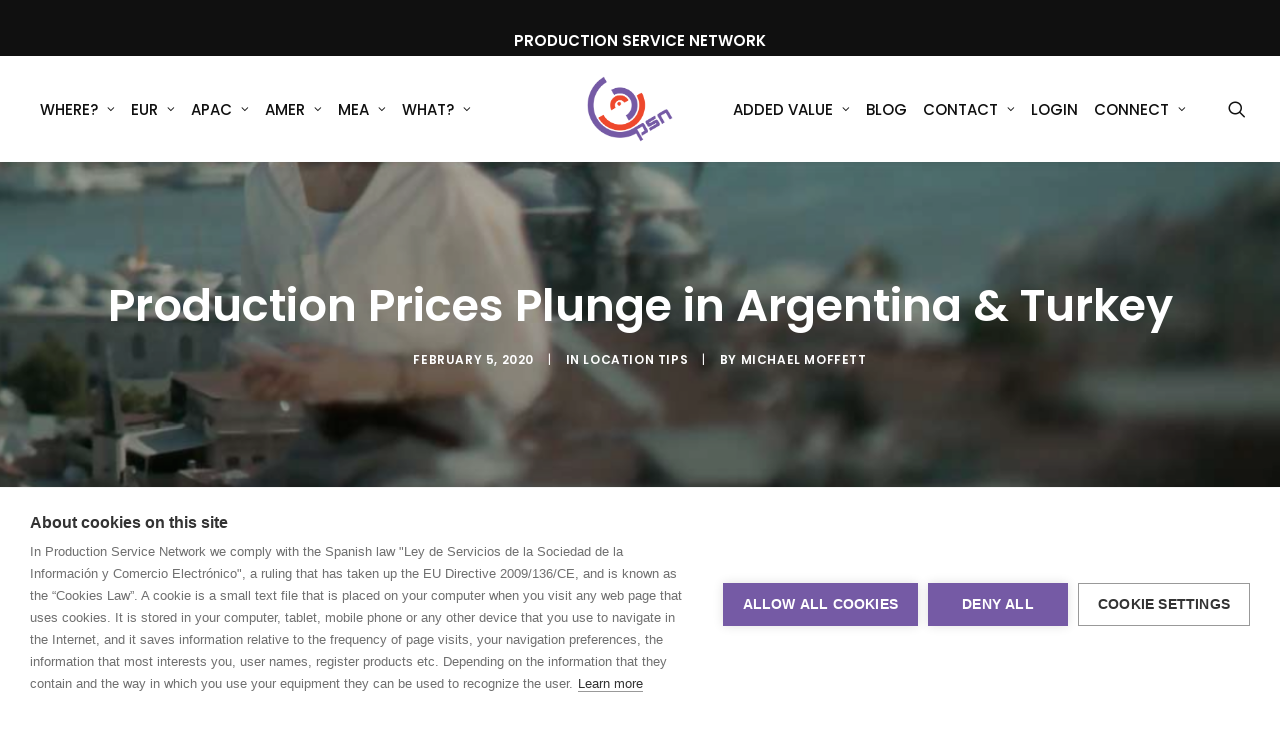

--- FILE ---
content_type: text/html; charset=utf-8
request_url: https://www.google.com/recaptcha/api2/anchor?ar=1&k=6Ldi0fcaAAAAAA7ZHjWEBECriMW5k22iJpoHdBp1&co=aHR0cHM6Ly93d3cucHJvZHVjdGlvbnNlcnZpY2VuZXR3b3JrLmNvbTo0NDM.&hl=en&v=TkacYOdEJbdB_JjX802TMer9&size=invisible&anchor-ms=20000&execute-ms=15000&cb=xpqvhgk6fja
body_size: 45567
content:
<!DOCTYPE HTML><html dir="ltr" lang="en"><head><meta http-equiv="Content-Type" content="text/html; charset=UTF-8">
<meta http-equiv="X-UA-Compatible" content="IE=edge">
<title>reCAPTCHA</title>
<style type="text/css">
/* cyrillic-ext */
@font-face {
  font-family: 'Roboto';
  font-style: normal;
  font-weight: 400;
  src: url(//fonts.gstatic.com/s/roboto/v18/KFOmCnqEu92Fr1Mu72xKKTU1Kvnz.woff2) format('woff2');
  unicode-range: U+0460-052F, U+1C80-1C8A, U+20B4, U+2DE0-2DFF, U+A640-A69F, U+FE2E-FE2F;
}
/* cyrillic */
@font-face {
  font-family: 'Roboto';
  font-style: normal;
  font-weight: 400;
  src: url(//fonts.gstatic.com/s/roboto/v18/KFOmCnqEu92Fr1Mu5mxKKTU1Kvnz.woff2) format('woff2');
  unicode-range: U+0301, U+0400-045F, U+0490-0491, U+04B0-04B1, U+2116;
}
/* greek-ext */
@font-face {
  font-family: 'Roboto';
  font-style: normal;
  font-weight: 400;
  src: url(//fonts.gstatic.com/s/roboto/v18/KFOmCnqEu92Fr1Mu7mxKKTU1Kvnz.woff2) format('woff2');
  unicode-range: U+1F00-1FFF;
}
/* greek */
@font-face {
  font-family: 'Roboto';
  font-style: normal;
  font-weight: 400;
  src: url(//fonts.gstatic.com/s/roboto/v18/KFOmCnqEu92Fr1Mu4WxKKTU1Kvnz.woff2) format('woff2');
  unicode-range: U+0370-0377, U+037A-037F, U+0384-038A, U+038C, U+038E-03A1, U+03A3-03FF;
}
/* vietnamese */
@font-face {
  font-family: 'Roboto';
  font-style: normal;
  font-weight: 400;
  src: url(//fonts.gstatic.com/s/roboto/v18/KFOmCnqEu92Fr1Mu7WxKKTU1Kvnz.woff2) format('woff2');
  unicode-range: U+0102-0103, U+0110-0111, U+0128-0129, U+0168-0169, U+01A0-01A1, U+01AF-01B0, U+0300-0301, U+0303-0304, U+0308-0309, U+0323, U+0329, U+1EA0-1EF9, U+20AB;
}
/* latin-ext */
@font-face {
  font-family: 'Roboto';
  font-style: normal;
  font-weight: 400;
  src: url(//fonts.gstatic.com/s/roboto/v18/KFOmCnqEu92Fr1Mu7GxKKTU1Kvnz.woff2) format('woff2');
  unicode-range: U+0100-02BA, U+02BD-02C5, U+02C7-02CC, U+02CE-02D7, U+02DD-02FF, U+0304, U+0308, U+0329, U+1D00-1DBF, U+1E00-1E9F, U+1EF2-1EFF, U+2020, U+20A0-20AB, U+20AD-20C0, U+2113, U+2C60-2C7F, U+A720-A7FF;
}
/* latin */
@font-face {
  font-family: 'Roboto';
  font-style: normal;
  font-weight: 400;
  src: url(//fonts.gstatic.com/s/roboto/v18/KFOmCnqEu92Fr1Mu4mxKKTU1Kg.woff2) format('woff2');
  unicode-range: U+0000-00FF, U+0131, U+0152-0153, U+02BB-02BC, U+02C6, U+02DA, U+02DC, U+0304, U+0308, U+0329, U+2000-206F, U+20AC, U+2122, U+2191, U+2193, U+2212, U+2215, U+FEFF, U+FFFD;
}
/* cyrillic-ext */
@font-face {
  font-family: 'Roboto';
  font-style: normal;
  font-weight: 500;
  src: url(//fonts.gstatic.com/s/roboto/v18/KFOlCnqEu92Fr1MmEU9fCRc4AMP6lbBP.woff2) format('woff2');
  unicode-range: U+0460-052F, U+1C80-1C8A, U+20B4, U+2DE0-2DFF, U+A640-A69F, U+FE2E-FE2F;
}
/* cyrillic */
@font-face {
  font-family: 'Roboto';
  font-style: normal;
  font-weight: 500;
  src: url(//fonts.gstatic.com/s/roboto/v18/KFOlCnqEu92Fr1MmEU9fABc4AMP6lbBP.woff2) format('woff2');
  unicode-range: U+0301, U+0400-045F, U+0490-0491, U+04B0-04B1, U+2116;
}
/* greek-ext */
@font-face {
  font-family: 'Roboto';
  font-style: normal;
  font-weight: 500;
  src: url(//fonts.gstatic.com/s/roboto/v18/KFOlCnqEu92Fr1MmEU9fCBc4AMP6lbBP.woff2) format('woff2');
  unicode-range: U+1F00-1FFF;
}
/* greek */
@font-face {
  font-family: 'Roboto';
  font-style: normal;
  font-weight: 500;
  src: url(//fonts.gstatic.com/s/roboto/v18/KFOlCnqEu92Fr1MmEU9fBxc4AMP6lbBP.woff2) format('woff2');
  unicode-range: U+0370-0377, U+037A-037F, U+0384-038A, U+038C, U+038E-03A1, U+03A3-03FF;
}
/* vietnamese */
@font-face {
  font-family: 'Roboto';
  font-style: normal;
  font-weight: 500;
  src: url(//fonts.gstatic.com/s/roboto/v18/KFOlCnqEu92Fr1MmEU9fCxc4AMP6lbBP.woff2) format('woff2');
  unicode-range: U+0102-0103, U+0110-0111, U+0128-0129, U+0168-0169, U+01A0-01A1, U+01AF-01B0, U+0300-0301, U+0303-0304, U+0308-0309, U+0323, U+0329, U+1EA0-1EF9, U+20AB;
}
/* latin-ext */
@font-face {
  font-family: 'Roboto';
  font-style: normal;
  font-weight: 500;
  src: url(//fonts.gstatic.com/s/roboto/v18/KFOlCnqEu92Fr1MmEU9fChc4AMP6lbBP.woff2) format('woff2');
  unicode-range: U+0100-02BA, U+02BD-02C5, U+02C7-02CC, U+02CE-02D7, U+02DD-02FF, U+0304, U+0308, U+0329, U+1D00-1DBF, U+1E00-1E9F, U+1EF2-1EFF, U+2020, U+20A0-20AB, U+20AD-20C0, U+2113, U+2C60-2C7F, U+A720-A7FF;
}
/* latin */
@font-face {
  font-family: 'Roboto';
  font-style: normal;
  font-weight: 500;
  src: url(//fonts.gstatic.com/s/roboto/v18/KFOlCnqEu92Fr1MmEU9fBBc4AMP6lQ.woff2) format('woff2');
  unicode-range: U+0000-00FF, U+0131, U+0152-0153, U+02BB-02BC, U+02C6, U+02DA, U+02DC, U+0304, U+0308, U+0329, U+2000-206F, U+20AC, U+2122, U+2191, U+2193, U+2212, U+2215, U+FEFF, U+FFFD;
}
/* cyrillic-ext */
@font-face {
  font-family: 'Roboto';
  font-style: normal;
  font-weight: 900;
  src: url(//fonts.gstatic.com/s/roboto/v18/KFOlCnqEu92Fr1MmYUtfCRc4AMP6lbBP.woff2) format('woff2');
  unicode-range: U+0460-052F, U+1C80-1C8A, U+20B4, U+2DE0-2DFF, U+A640-A69F, U+FE2E-FE2F;
}
/* cyrillic */
@font-face {
  font-family: 'Roboto';
  font-style: normal;
  font-weight: 900;
  src: url(//fonts.gstatic.com/s/roboto/v18/KFOlCnqEu92Fr1MmYUtfABc4AMP6lbBP.woff2) format('woff2');
  unicode-range: U+0301, U+0400-045F, U+0490-0491, U+04B0-04B1, U+2116;
}
/* greek-ext */
@font-face {
  font-family: 'Roboto';
  font-style: normal;
  font-weight: 900;
  src: url(//fonts.gstatic.com/s/roboto/v18/KFOlCnqEu92Fr1MmYUtfCBc4AMP6lbBP.woff2) format('woff2');
  unicode-range: U+1F00-1FFF;
}
/* greek */
@font-face {
  font-family: 'Roboto';
  font-style: normal;
  font-weight: 900;
  src: url(//fonts.gstatic.com/s/roboto/v18/KFOlCnqEu92Fr1MmYUtfBxc4AMP6lbBP.woff2) format('woff2');
  unicode-range: U+0370-0377, U+037A-037F, U+0384-038A, U+038C, U+038E-03A1, U+03A3-03FF;
}
/* vietnamese */
@font-face {
  font-family: 'Roboto';
  font-style: normal;
  font-weight: 900;
  src: url(//fonts.gstatic.com/s/roboto/v18/KFOlCnqEu92Fr1MmYUtfCxc4AMP6lbBP.woff2) format('woff2');
  unicode-range: U+0102-0103, U+0110-0111, U+0128-0129, U+0168-0169, U+01A0-01A1, U+01AF-01B0, U+0300-0301, U+0303-0304, U+0308-0309, U+0323, U+0329, U+1EA0-1EF9, U+20AB;
}
/* latin-ext */
@font-face {
  font-family: 'Roboto';
  font-style: normal;
  font-weight: 900;
  src: url(//fonts.gstatic.com/s/roboto/v18/KFOlCnqEu92Fr1MmYUtfChc4AMP6lbBP.woff2) format('woff2');
  unicode-range: U+0100-02BA, U+02BD-02C5, U+02C7-02CC, U+02CE-02D7, U+02DD-02FF, U+0304, U+0308, U+0329, U+1D00-1DBF, U+1E00-1E9F, U+1EF2-1EFF, U+2020, U+20A0-20AB, U+20AD-20C0, U+2113, U+2C60-2C7F, U+A720-A7FF;
}
/* latin */
@font-face {
  font-family: 'Roboto';
  font-style: normal;
  font-weight: 900;
  src: url(//fonts.gstatic.com/s/roboto/v18/KFOlCnqEu92Fr1MmYUtfBBc4AMP6lQ.woff2) format('woff2');
  unicode-range: U+0000-00FF, U+0131, U+0152-0153, U+02BB-02BC, U+02C6, U+02DA, U+02DC, U+0304, U+0308, U+0329, U+2000-206F, U+20AC, U+2122, U+2191, U+2193, U+2212, U+2215, U+FEFF, U+FFFD;
}

</style>
<link rel="stylesheet" type="text/css" href="https://www.gstatic.com/recaptcha/releases/TkacYOdEJbdB_JjX802TMer9/styles__ltr.css">
<script nonce="4IDBETCg_irjhMhOHU4MpA" type="text/javascript">window['__recaptcha_api'] = 'https://www.google.com/recaptcha/api2/';</script>
<script type="text/javascript" src="https://www.gstatic.com/recaptcha/releases/TkacYOdEJbdB_JjX802TMer9/recaptcha__en.js" nonce="4IDBETCg_irjhMhOHU4MpA">
      
    </script></head>
<body><div id="rc-anchor-alert" class="rc-anchor-alert"></div>
<input type="hidden" id="recaptcha-token" value="[base64]">
<script type="text/javascript" nonce="4IDBETCg_irjhMhOHU4MpA">
      recaptcha.anchor.Main.init("[\x22ainput\x22,[\x22bgdata\x22,\x22\x22,\[base64]/[base64]/e2RvbmU6ZmFsc2UsdmFsdWU6ZVtIKytdfTp7ZG9uZTp0cnVlfX19LGkxPWZ1bmN0aW9uKGUsSCl7SC5ILmxlbmd0aD4xMDQ/[base64]/[base64]/[base64]/[base64]/[base64]/[base64]/[base64]/[base64]/[base64]/RXAoZS5QLGUpOlFVKHRydWUsOCxlKX0sRT1mdW5jdGlvbihlLEgsRixoLEssUCl7aWYoSC5oLmxlbmd0aCl7SC5CSD0oSC5vJiYiOlRRUjpUUVI6IigpLEYpLEgubz10cnVlO3RyeXtLPUguSigpLEguWj1LLEguTz0wLEgudT0wLEgudj1LLFA9T3AoRixIKSxlPWU/[base64]/[base64]/[base64]/[base64]\x22,\[base64]\\u003d\x22,\x22ZcOPTcOQwqtgw7rDizQww67DkcK3WCXCvsKVw6p2wq7CtcKBFcOEYlnCvinDoC/Co2vCkTTDoX50wp5Wwo3DmMObw7kuwpspIcOIOiVCw6PCksOgw6HDsFdxw54Rw4nCqMO4w41NaUXCvMKibcOAw5EFw4LClcKpMsKLL3ttw7MNLHQtw5rDsXLDugTCgsK4w5IuJkTDqMKYJ8OYwq1uN0bDq8KuMsK1w53CosO7YsKHBjM/dcOaJBA2wq/[base64]/CkMKcwq0cPcKfW8OkccKGw7cSTMOKFT8gCMK4EDjDl8Oow5N3DcOrBhzDg8KBwqTDrcKTwrVXRlB2KzwZwo/[base64]/w4Few7R8w4AIwolnOC9Fb3XDrMKjw7Awf17DjMOzZ8KKw77Dk8OHasKgTCbDqFnCuh05wrHClsORXDfChMO+dMKCwo4Pw67Dqi8cwqdKJlIKwr7DqlvCn8OZH8Ohw5/Dg8OBwpXCkAPDicK+fMOuwrQHwpHDlMKDw6bCisKyY8KRd3l9fMKnNSbDpBbDocKrCsOAwqHDmsOpOx87wrnDvsOVwqQ4w4PCuRfDmMOfw5PDvsOGw6DCt8O+w7o0BStiPB/[base64]/CisKiNsKFR8KoCsO6QcO+S8KZPzUiFcKPwoMzwqnCvcKkw4thGzfClMO5w77CrB96NRBvwovClzkIw5fDjUDDiMK2wo8VcC/CqsK7B1zDg8OFG3nCgj/CrWtbIsKAw6fDgMKHwrMOMcK6U8KUwpI7w4HCg0NqNcOkT8OPYy0Iw5/DiFpEwrcFUsOBYcO/[base64]/DvWPCjgPCnMO3wpfCvznCgzoyNsKmw7PCj0XCtX3DmRtiw4www6LDhMKQw67CsCAoesO/wq7DjMKpZsOMw53Do8KOwpfCqCFSw75qwqlswqZ9wqPCtBBPw6pvQXjDp8OfGxXDpkLDscO/B8OVwo93wogaJcOEwoXDnsKPJ1vCrx8aLTnCiDYYwr14w67ChG49JlnCjQIbX8Kla0REw4QVPglrwqPDrsKRCldIw75PwqFqw680fcOHfcOYw4bCoMKtwqzCo8OTw7JHwqfCihJOwrvDnj3CusKvCwbClmTDkMOxLcOgBx8fw6wsw61VY0/ClAJAwqxNw797JnsTfMONPsOUbMK/NcOzwrJVw5vDjsOsBUTDlwZ7wosBEMKuw6nDmlJHY2/[base64]/DgHbCmh/DuGTCnA3DqcKVasK+Tgglw6M0Mg1hw6ELw64jHsKnCCMWKUUxDB0ZwpDCuE7DqSjCtMOww5pwwoQIw7zDoMKHw69PZsOlwqnDnsOnNg/CgW7DjMKVwrAewr8mw6IdMGrCk1Zdw4kqUSjDr8OsEMOTBWzCmkppG8O5wqg5TGklQMO4w4DDhHhswpTCi8Oew6bCmMOOE1l8SMK6wpnClsOwdQrCi8Oiw4nCmgzCpsOzwo/CmcKswqlpKzDCp8KATMO5VR7CmMKEwpfCkwctwpzDq28iwoDCqxE+wpnCm8KKwq90w6FBwpDDicKlZsOywp3DrhNmw7kMwp1Ew4HDj8Kbw5s8w5ZNJcK9CX3Dg3fDhMOKw4M4w6gAw6sZw4QxfFtdBcOrQMOZwrYtM2bDhx/DmcKPY38qXcKoAitzwpoNwqbCi8O4wpHDjsKaFsKpKcKIXXvDlsO2K8KFw5rCuMO2OcOfwpDCn2PDmX/DlQHDr2k4JsK3R8OaeT3DrMK8IEMnw6/[base64]/DjsO/wrAQwqbDnFRLw7NMwokiwpEUPGPCn2vCvT3CukLCscKFckTCtRJEcMKDCTvCqMOxw6IsKhVPfltZEcKOw5DDrcO5FlDDlz9VNnEZcl7CvTtzcgcjTSchfcKpaW/DmcOqLMKnwpLCl8KMIWEsYWPCjMOgUcOgw6nDpGnCo1jCv8Ozw5fCngd0DsKawp7ChCfDh3DCuMOuw4XDnMOMbBR+HEnCr0JKRmJDIcOkw63DqG5SNGp5enzDvsK0c8K0UsOmb8K3A8OMwrZDFyrDi8O+BVTDlMK9w70mOcOvw6Jvwp/CrGt5wrPDsWkxH8OgQMO2T8OTSUXDrSLDm35kw7LDvlXDiwIcJUXCtsKzJ8OMBinDukknMcKxw5UxJCHCsHFmwpBhwr3CsMO/[base64]/w6zDnsKJwqQ+wqAVw7nCqgjCqcO0csKrwoJdczUmCcOpwq0Uw47CocO8wos1B8K3HsOmT23Dt8KQwqjDvAjCm8K5Y8OxWsO0AV5VXDALwpx6w5lNw7fDlzXCgyUQJsOcaRLDrVEFccO9w7rDnmhGwq/CrztJQUTCtlvDnxJhw7x6GsOgTzd+w68nDlNEwpjCsDTDtcOkw5lZCMOhAsODPMK/w6MVKcKvw5zDj8OCd8Kkw4fCvsOtSHPCmcK5wqUaRmXDoQLCukVeM8O8Wghjw4fCiz/CosODKjbDkENFwpdIwqjCtsKJwr3CtcK4chHCo1LCoMKtw6fCncO2U8Oww6kTw6/ChMKqL0ALezoMJ8KZwrLCv0fDq3bCjT0Wwq0sw7nCiMOLAcKVW1bDuUYUYsO8w5DCql0pS3k4woPCnz1Rw6JkVEjDlQXCmV8BOMKFw5XDssKKw6c5CX/Dv8OWwqLDjMOhAsOxU8OgcsKmw5LDjV/DgBfDrsOkNMK2PAXCkwRpKsO2wqo9AsKjwpoyHsKow7dQwocLDcOwwrHDp8KEVyVyw5vDicKnGDTDl0bCvcOvASDCmmhGOW1Fw6fCjkbDhTvDrRZXeVXCpR7CgV5sSC4vw6bDjMO+ZWbDoXtPGjRBccO+wo/Dh0xpw7dxw7UJw70HwqXCs8KnNzHCk8K5wrkvwpDDv01Xw6RZAQ8VXWrDuUjDuApnw712YMOdOicSw77CicOvwoXDjyEhIMKEw7pVdhALwq7DpcOtwqLDjMOgwpvCksKgw7vDk8KjfFV1wo/[base64]/wplPd1PCt8Omw43CkFnDvVvDpcOANQ9Nw74nw5wzWjMNaEQJfSIAOsKvGMKgK8Kiwo/[base64]/Cr3FTcjtXDMKzwqnDujo6woxawqd+EnvClXTClcKJbcK5wpbDp8OxwqHDt8O9Cx7CssKMbTrCtcOuwrRnwonDkcKhwr95QsOwwphvwrY2w57Dt34+w4lua8OHwr0mGsOqw5XCtMOfw7ANwoPDlMOhUsK4w4lUwr/CkWkGZ8OxwpI1w4XCiibClnvDhWsQwrl/K3PCmFbCtQZUwpLCn8OSTi5Kw69iAljCg8Ozw6bCiBvDuhvCuDPClsOFwo9Nwroww6DCtTLCjcKLeMK5w4MAOy5sw61IwrVAcAlOScKgwplUw6bCv3IxwobDvj3Ck3jCoTI5wrHCh8Onw6/[base64]/DrWjCrMKMw53DigxwwqhHccKLJMKKR8O/wp3ChsO5LcK/wq8oFHF+AsKLMMOLw5IWwrlAZsKowr0EaiBcw55zecKkwqpvw7rDqllqTx3DtcOKwqDCvsO9DTfCh8Oow4tvwp45w7hwHcOkVUV3CMOnW8KOK8OUNxTCmmcVwonDg1Yhw6FwwpAmw7nCvlQKGMOVwr3DhHYUw57CskLCvMKaNEjDnMOvHRx+YFkRX8K/[base64]/CqiLCnsKQw4jCpMKjHsOUw7TCvAnCisONQ8OAC0Q+FT8/KcKfwo3CmjQJw6PCpWbCrhbDnRZwwqXDisKxw6lqOW4tw4jDinrDk8KMBXMww7R3QMKcw7g+wpVew5/DmGXDn0t6w7Flwr0fw63Dv8OSwonDo8KDw7A6FcKdwrfCkCvDhMOLC1bCu3zCrsOwHhnCmMK0amXCicOKwpMsKHoYwqvDo3U1SsOeDcOcwoHCnTLCmcKiUsKywpDDmQ92PwjClSvDjcKGwrt2wqXCkMO2wp7DmiLDvMKCwofDrQ93wqnCpgfDr8KIGBc/LDTDtsOUXAnDscKpwrkCw4XCvn4Pw7M2wrzDjy3ClsOBwr/Ct8KQJMKWHsOhccKBP8K5w7x/cMOdw7zDqlRjb8OmMMK+ZsOQP8OGAwfCr8Omwr8+WBvCtD/Ds8OlwonCjH0nw6dTwovDqhfCgUB0wpHDjcK+w5TDlmdow5VQScKYF8Odw4VdeMKxb05awo3Ciw7DusOZwpEmA8KIOgMYwrkxw74jODzDsgsmw48dw7BaworCkSzCt0taw7XDrwUoJmXCh2lgwpbCn27Dhk/DucK3aEUZwo7CoR3DlCnDjcKBw5vCqsKgw5RDwphGGxLDkHBjw7bCu8KqBMKVwo/CqMKnwqQGCsO9AcKCwo5jw4Zhcz8oXjXDncOAw7PDhxTCnzjDhmHDuFcPXHIxbwrCk8KkbEIkw7DCp8KnwqRYIsOnwrd3fiDCuVsOw5TCmcODw5DDv1cbY0HDk3VBwoRQLMOowpzCpRPDvMOqwrM9woIaw41Tw7I5w6jDtMOlw6TDvcOnNcK/wpQTw6PDpH0iX8OxXcKXw5bDrcKLwr/DsMKzVcKIw7bCjglCwoRgwpVLdjrDm2fDtxxPUzUxw7VRY8O5L8Kfw7BuD8KobsKFOQJIw4vDssKdw5XDtmXDmj3DrHhkw6hywrhHwqPCjyhxwp7Cugk9LcOAwrN0wrnCgMKxw6QwwqAMIMKEXm/DmExnOsKYAjA7w4bCi8O/ZsO0E1czw6t6QsKLJsK6w6Zow5jCisOfV280wrk9wrvCgALChMOcWMK9ATPDi8Okw5l1wr4iwrLDnnzDphdWw7IhdX3DjWMdQMOcwp/Dl20yw6jCusO2RmUMw6XCrMOww57DicOHcARawrsLwofDrxoFUS3DsTbClsOrwoDCujl/A8KLWsOHwqzDvCjCr0zChcOxK04Fwq4/CTfCmMOHTMO8w6HDpRbCu8Kkw6o5QEB8w53CgsO/wr8zw7DDl17DrXXDt0ALw6jDi8OEw7fDpcKFw4jCjT4Iw4gpTsOFLEjCjGXDhkIqw50iAFpBEcK2wqsUIlUoPFvCiADDn8KtPcKjMVDDtzQgw5lpw6rCkxNew5INOCTChMKYwo5tw7TCvcO4RXobwq7DgsK9w7ZQBMOTw5h/w5jDrsO8wrYGw6oJw6/ClMOULhnDpgPDr8OrV21TwrlrLWjDv8KsIMO6w5E/w5Iew7jDt8K2wogXwo/CjsOqw5HCo3VOUzPCi8Kqwp/[base64]/CmcOOw5t6MsKcEQUBI8KLVsOxw6nDnVEFEsOgVcOww4XCuhvCi8OfZcOrBDnClcK4CsKaw44DegEdd8K/ZMOBw57Cm8KPwqhLVMKSecKAw4x9w67Di8K2HUzDgz0AwopJI21uw6zDuH7CtcOpQwd0woUsP3rDpcOAwonCq8O0wrDCmcKNwqLDkWwNwprCq0nCvMK1wpEwHAfDhsOlwozDucO7wrxYwqrDnRImcDbDgk/Cvw4ha3bDrA8pwrbCjysiJsOjBlxLScKBwobDk8OHw63Dh1lvf8K/F8KcZsOYw7sFa8KcCsKbwovCiHfCqcO2w5d9wqfCtGI/[base64]/DrWlYwpAvwrDCqsOUMMOjw6nDh8KKBCfCqsK8WsKJwpFnwoDDo8KmLWPDm08Uw6jDsWoyFsO7aWUww4DCicOtwo/[base64]/Ci8K4M3hCwovDgztCwqoHEjQzJggkw53CkMKAwprDmcK3w6p2w7cNfx0uwp16Wz/CksOMw7DDsMKIw5/DkCDDsk0Kw6zCucO2KcO0ehLDnWrDnx/CvcKRGBkXZjLCm37DoMK3wrpwSSVVw5nDjSUDNFnCrGTDqg8HdzPChMK+csOYRgwUwrFqE8Opw5o6TWUdR8Oyw6TCpsKdEjpfw6TDp8KJMFALC8K7CMOMaCLCn3QJwoTDlsKewrcxLxPCkMKmKMKWLn3CkT3CgsKzZxI/KB/[base64]/Dl8KuwoXCoER+U8O4wrHDnMKTYMO/HcOtfxhiw71tw7rDn8K+w67CvMONNMOqwr99wrkCZ8ORwp7Ch3ljYcO4OMOHwp1sITLDnF/DhQ7DjkLDgMKdw6tiw4fDrsOgwrd7PyvCmQjDlDdIw7gsX2TCrFbCkcOqw5ZUXwUew4zCscKxw77CoMKbIwYFw4ENwo5eGx97ZMKbTQLDmMODw4rCk8KTwrfDt8OdwrfCmzXCscOsEA/[base64]/UlvDv2VEwp85w6AvE8KSMsOYwr4Nw6B8w4lIwqhwd2zDugjChHzDu3FjwpLDhMKvbsOGw4rDuMKQwrvDgMKkwqHDqsKqw5DCrcOcH01TcWxrw77DjQxtdcOeJcO8LcOAwr1KwqDCvjkmwpQkwrt/[base64]/DhVzCiVDCv8OPezhYSR0Bw5vDgEYgCcKgwphWwpZBwpbDjG/DnsOoC8KmYsKJKcOwwqQ/wogrX0k8MG9VwpFPw741wrkTcwfDk8KKcMO/w5p+wrrCi8KxwrLCkEpywo7Cu8KuKMKGwofCjMKhK0rDiHvDnMKTw6LCrcKQRsKIBzrCk8O+wrPDjAfDhsOpaAnDo8KMSGJlw7Yyw7PDoVbDm1DDg8Ksw5YWJEzDklTCqMK6Y8OfVcOgQMOdfQzDqn1ww4F6b8ObRxN6eil6wovCn8KTD2vDgsK8w5TDnMOMeVI7WD/Dn8OsXMOUXBwFGGsRwpfCiDZfw4bDg8OQLiY2w6LCtcKMw6ZPw7ofw6/CoGF0wqghTShUw4bDpsKJwq/[base64]/[base64]/CrHDCgMKVJ2bCgFvDv8KeYMK6wpHDssOgw60kw5zCmXsUMU/[base64]/Dsm/CrE8dw5EMRX4wecKMwp/[base64]/[base64]/DrCnDjsKiEMKaJGTCv8KZKWEVey7CmHLDiMOiw7rCtA3DmW9Jw6pYRxkLClZFTcKVworDq0/CtTrDqMOTw4w3woR3wqkDYMKWNsODw41aKRE4Y1bDhHQaXcOUwpRVwoDCrMO/XMOJwo/CgsOTwq/DlsOqBsKpwrpJXsOlwp7CpsKqwpDCqMO/w6sUIsKsUMO6w6jDpcKQwopBwrPDuMOTaglmMzVEw6RTcXxXw5hBw7kuTX/DgcKPw7xsw5JHVDjDgcKDdwjDnhoiwqLDncKtIgTDix8kwo/Dk8Kmw4TDmMKswpAXwohPEG8BNcOdw5TDlxTCnUNQQAvDisOFe8KYwp7DkMK3w6bChMKlw5PCsSRAwo9EI8K7ScOyw7XCrUw7wqMJYsKrL8OEw7/DoMO2wqNBNcKrw5AJBcKKag98w6DCnMOhw4vDsisgVXNIVcKkwqzDuCRQw58aScO2wolFbsKPw7XDkUhIwr8dwoxhwq4GwonDrmfCtMK6HC/DukPCscO1SEPChMKaehnCqMOOdUMsw6vCjCfCosOMDMOBYzvDp8OUw7nDtMOfw5jDomsYdl1waMKELX1zwpNiesOJwr1gc3Z4w53CghAOKxBsw67DpsOTBcOkw6dqwo1ww5MRwrnDn2xNIihzChd3JkPCp8O3YwMBI0zDjkXDujvCkcO/E1xyOmJ4Q8OHw5zDiXpWZRVpw7/Do8OoOMOqwqMoKMK1YF49FgrCgsKAIR7CsBNWZMKnw6HCmMKEAMKiB8OlayHDsMOYwpXDuBXDtGhBZMK/wrnDncO+w6VLw6wQw5/CpmHDiS03KsOUwofCtMOMMklMMsOqw7djwpPDu0zCg8KGTkNMw7U9wrZARsKOV1xIYsOhW8K5w7jCiwVTwrJGwqvDnmoDw5wQw6PDvsKrYsKOw67CtgZiw7ZuJBclw43DgcKAw6TDssK/X1PDqEvCq8KBei4VLzvDq8K5J8KcexduHCYzEznDlsOlHmADF0Qqwq3DpizDkcKUw5VEw6vCiUc5wqoPwo9uUW/DocO7LsOvwqHCmsOebMOgVcOJARRgDxtHEnZ1wojCtmTCv1AxHi3CosK+e2/Dj8KeREPDlx0+asOPUBfDpcOTwrzDvWQ+e8OQR8OuwoQZwofCt8OEfBUkwrvDrcOOwpVwTynCo8K9w5ZGw4rCmsO0K8OBSCZwwoDCusOIw7dnw4XCun/Dp08RT8Kmw7c3FE95FsKvR8KNw5XDssOewr7DrMKzwrM3w4bCr8O4R8OFCsO4MUHCkMOCw75Ewr9ew41AUz/DoATDsSIrHcOGNivDnsKoBcOEWVzCpcKePsOjeQfDpsOMfV3Dqg3Dm8K/GMOtH2zDuMKcRXxOd3NgfsOlPjofw4l+QcOjw45gw4rCkFA3wr3CrMKkw5rDtsKGO8KqdwIeLBo3WSbDu8OHGUVWBsKjbwfCt8K4w4HCtWIfw4nDisOHGQldwqlFCMOPfcKTQW7CkcKaw7BuMRjDgMKUFsK6woxgwqHCgR3DpgbDniMJw7kewqLDi8OSwokVKH/Dp8OzwpHCvDAsw7vDg8K/G8Kbw5TDigHDk8KiwrLCh8K/wq7Dp8KOwrDDlXHDrsOpwqVEZydTwpbCo8OSw6DDtU8gJxHCunpeYcOgNsK0w6zDr8OwwrRVwpsRUcO8LHDCpDXDkQPCtsKnGcK1w4wlNMK6csOgwo3DrMO8BMKUVcKYw73Cr19oVMK1cDrCuUTDrF/DiGAyw58hJUzCu8KgwpLDvMKpHMOUW8KNPMKuPcKePCcEw7gfQBECwqzCusKSNTPDrsO5OMORwoI7wqNxW8ORw6vDscK4I8KWAyPDnMKeJg9MUlbCoVYww5YZwr/DjcKDYMKfbMKzwrh+woc/N3tPGjnDgcOiwqrDrMKmc0NFD8KLHygKw7d/EW1cFsOJRMORPw/[base64]/AcK7wq7CtRvCgFzDrHsvQMKzwq8iFXsQD8Kew4QwwqLDvsKTw51OwqjCkT98w7/DvxTCvcKvw6tQOBjDvnDDgyLDoh/Di8OSw4Niw6fCpCFeBsKYMDbDsB8uLQDCuDzDoMOGw4zCkMO0wrTDoyTCn1s3f8OowovCiMOzR8KRw7x3wq7Dk8KawqcLwrs/[base64]/cmTDkBTDtSJvwoRQEXNWw7AwPMOTRWPDrSjCgcK5wqp7woNpwqfCvSzCrsKGwoNNwpBKwoZtwq8VRATClsO8wpoVLcOiSsOmw5oEVgMrbjoQAMKZw58Ow6fDnhAywpHDgwI/[base64]/wplVMQ0pw6gcOzprw6QhM8OyL10xwp3DscOvwq0+eMOvYMOWw7XCq8KvwoxbwobDpsKlMcK8worDhUjCjzdXIMKePwfCn0rCjWYOQnXDvsK/[base64]/DgMONbxoTwoIYwoAow5zDj1PDncOHwowqI8OQSsKPFsK/[base64]/DjSHDqCfDiDI6w4dIOsO6worDgzduwqh4w4gPZ8OwwrwFATvDhhXDlMKgwrZ6fcKVw6hiw6V9w7k5w7lOwqQAw4DCksKfUVnClyFYw7c0wqfDmF/Djg8mw7NewqZow7EywqDDkQwLUMKbc8Oaw6LCocOXw4tiwobDu8Ovwq7Dj3onwrByw6LDoyvCn3DDgmjCjX/ClcKzw5rDr8ORW1Bswp0BwoHDqWLCgsK8wr7DuBd0PFvDrsOIeWwfKsOaeho8wq3DiRvCqcKpOnTCu8OiBcObw7zCl8O5w5XDvcOkwq/ChmhGwrgtC8Kmw5UBwpFHw5/DoCXCnsKDaSDClsKWRS7DgcONVkxVJsOtZMKCwqLCo8Otw4jDu0EzLlTCs8Ktwrxhwo3ChkXCvcOtw5zDgsOrwrEQw53DvcOQaTDDlQhyJhPDgBx9w7pfFFPDnHHCgcKrZjPDnMKmwpVdAThZI8O0cMKWw5/[base64]/CkcOawobDvMKiVsOGwoHDn283KxLCug3DhANlKMKgw7zDqQDDh2VvPcOLwrh7wpY1fgXCiQhqc8Kcw57DmcO8w6cZV8KhP8O7w5d6wqowworDl8KOwokhe0LCp8O7woYPwoEvGMOheMOiw5LDow4WSMOBB8Kcw4/DuMOcRg81w5bChyDDoTLCtSdlGWsACx/ChcOWMRUBwqHCtULCiUDCkMK6wp7DscKLeT3CvCTChiFBbnTCq3LClx7CrsOKGB/Dp8KEw6vDtTpXw5Zfw4rCrkrCmsKAPsOtw5jDmsOKwozCqBdDw7vDuUdSw7jCs8O4wqTCv1pKwp/CsmjDssKPMcO5woTCslFGwr1zSTnCkcKQwp1fwqJ4dDZPw5DDmBhdwpR+w5bDi04zYRA4w5VBw4rDj3AGw7F2w6fDrXTDvsOlC8OQw6vDj8KNWMOUw6EUT8KGwp8Uwqcaw5PCicOJX0p3wpXCgsOVwpAww5XCoQjDlcONGD/DtjhvwrvCqsKRw7FBw755Z8KRUQl0MjRUJ8KGRcKWwr1+TTDCucOUSWrCjMOhwpLDrcKjwq4ndMKmd8OmSsOxMUwyw5h2IwfCgcOPw6NSw7NGaygXw77DiSrCnMKYw7ApwrcqRMOCP8O8w4kRw6lewoTDlCrDlsKsHxgdwp3DjB/CqlbCqHrCgXfCsC3DoMOGwqNhK8OFdUJbFsKAesK0JxlmDgXCiy3DiMOSw7fCsypcwoM3R04bw4kSwrt5wqHCg0DCplZbwoIHQm7CkMKMw4TCkcO3E29Gb8K/Gn4owqVzasKde8KqfcKewp5Qw6rDtsK7w7Nzw6BdRMKlw5XDpSvCsw1uw4rDmMOVM8Kww7plLVbDkxfCu8KbNMOICsKBaQ/CnUIaK8KDw6DDp8K2wowRwqnCm8KBJMOXHC1iHsKDGip2dEfCnMKfwoQlwrrDrTLDtMKMYMKxw4QdXsKGw7XCjsKbQCLDl0HDssKNbsOMwpHClCzCihclMcOlKMKTwpLDiz/[base64]/CsHHCiBbDl8K0EMKJG8KZw6ZHMMKuX8O5wroDwp4nGXYIfMKBUQ/[base64]/DjMOENcKDwpAFI8OYGsOwwr/ComjCpzxANsKGwpQWLGdLZE4jIsOZbjPDqMOpw7c+w4ZLwphnIwnDrzrCkMOrw7zCmkU4w6PCv3Bdw4HDvzTDjgggPR/DssKuw6nDt8Kcwpp+w63DsTbCkMO4w5LDr33CpDXCt8OlXDlwAcKKwrxlwqXDmW1Gw5BYwpNAPcKAw4QcTATCncKLw7BFwrMePMOJJ8KtwpIWwpQfw4lQw6vCkRXDkcOcTnbCoCZXw73Dl8Ozw7xpEB3Dj8KBw70swp5ocBTCmGt/w7nCl20zwowxw4TCuArDp8KoISkvwqwwwoYQGMKXw45fwovDk8O3K0wrbX9fXQ4iUALDuMOyenRswpTCksONw4PDjcOuw7NUw6LCm8Opw6/[base64]/wroGw53DgjdXQk7CkxvDicKwYcKxwpfCqidMa8OAw59ZNMKEXgTDsStPNVIkeVfCtsOjwobDicK+wp/[base64]/[base64]/CqcKNw6FQEitMw4bDscOCwpl1w4TCm8Kfwq8aa8KVXlzDilcJVGzDl1LCpsOiwqEJwqNSJDBwwprCnip+WVJrOMOBw53CkxvDhsOAIMOjLgN/X1/CgFrCiMOGw6PCoRnCisK/MsKMw4g0w6nDmsKLw6h4O8OcHcKmw4jCmitgIzzDmwjCjFrDs8KoQMOfASgXw55YB37CtMObE8OAw6g0wocfw7cUwpnCiMKLw43DnFkBai3DgcO/wrPDr8O/wo3DghZOwqgHw5HDt3DCoMOfX8K9w4DDisKYe8KzY304VMOxwqjDiFDDrcKcS8ORw7VHwrZIwqPDtsK/wr7DhnfCucOhFsK+wprCo8KIdsKFwrsgwrkHwrF1ScKOw51iwrYlRG7CgXjCv8O2VcObw7vDvm7CuVVvSX/CvMOGwrLCscKNw7zCtcO4w5jDtH/CrlsMwo1Ow4vDkcKXwoTDtcOywqTCihfDmMOpKUpBTS5Qw47Dk2fDi8K+UMO8AsKhw77CqcOsLMKIw6zCt2/DhsOwQcOrZBXDkBc8wpp3w59dWsOqwrzCl04/wpd/[base64]/Ck8KzJ8OAJ01uwpHDiSvCuMO/w491w7kpXMO7w4dAw79swqTDl8KswoEnEmFRw6nDiMKxWMKuZivDmB4XwqTCpcKcwrMGNicsw4LDrMObWyl2wonDjMK2W8ONw4TDnkl7enXCrsOdacOvw7zDujzDlcOKwrzCjsOVVV1nbsOBwroAwr/[base64]/DlArClMOew49BwqHCh3/DicOxK8KcFDkBL8Ola8KRbmLDr33CtU1Oe8KRw57CjMKswozDhFTDnMKmw6DDrGfDql5Bw6UBw4Q7wptsw5jDh8Kuw6TDv8OpwrV/WzE3dk7CoMOuw7c7dsKFE30vw4orwqXDjMKGwqYnw79awprCmcO5w5nCocORw7IkPg7Dh0jCrhZow5YGwr5xw4bDn2Zuwr0cT8KbUsOEwrrCgAldA8KFPsOwwoBRw7tKwr4+w4nDuUEqwptodBgcNsOCSMO3wq/Di1oxdsOOBGl+YE5NCzcXw4vCiMKTw4txw4dLajMxYcKJw6tlw60swr/CoAt3wrbCqX85wpDCmBAZQRZyUDVzRBhyw7k/ecK+T8OrIQDDoXvDhMKmwqwlUBzDsnxJwonCvcKDwrzDvcKQw4HDm8OTw6kow5LCpy7DgcKeS8Ofw50zw5ZRw5YOAcOfQEDDuxJHw7TClcOlD3vCjwNOwpADHMO1w4nDo1DCo8KkSgLCoMKQB3zDnMOBFw3Dgx/DpWRiQ8K0w79kw43DqjHCscKTwpjDusKMMMO6w6hKwoXDncKXwoNYw7XDtcOwacONwpFMeMOicDNlw77CmcK7wpAlCXfDjh7CrWgyYycSw5/CpsK/wprDqcKtCMK8wp/CkBMaLsK5w6p9wqzCv8OpPwHChsOUw7jCq3FZw6LCmBMvw50dKsO6w64ZA8KcRsKIFMKPKcOawpjClinCicOEQTA9MkTCrMOFTcKBTWQ6Xzshw41UwphSW8OCwoUSeghbEcKNQ8Oaw53DrjTCnMO9wr/CrV3DpDbDpMKXM8OzwowRZ8KOQsKRVBPDi8Orw4DDpGZ7woLDjcKHVDvDucK/w5TCnAjDk8KIZmM3wollC8OIwoMUw4bDvHzDpjwedcODwpknJ8O2TBXDsxZCw4HCn8ORG8KVwoXDi1zDn8ObOjDDgj/Dm8OkTMKdZsO6w7LCvMKBHMK3wrLCvcKOwp7DnV/CtMK3C2VoEU7CiRckwqtcw6Bvw6zDoXwNNMK1bcKuLsOKwosoSsOKwrnCpsO2EzPDi8KKw4AeA8KLfk1jwo5fLcOEbjgFV0UFwr05ARcVUMOVY8OzTMOzwq/DhsOuw6RMwps1U8OBw7ZkbnREwoDDilUaHsO7VEYJwqDDm8KQw6Nrw7rCq8KAXsO4w4/DiBLCh8OnCcORw5nDrEfCqS3Cm8OAw6Mzw5/ClyDCucOuDcOMMlfCl8OED8OmdMO7w6FTwqkxw7c8PWLCoUzDmRjDj8OxUkdrCHrChmMow6p8QlTCicKDTDoEKcK4w6Zlw4/CtkbCq8Kew4VYwoDDhsOjwo0/P8KGwpc7w4/DlMOxdUTCsjfDnsOLwp5oTwLCgsOBJ0rDvcO7VsOHSHxGJsK4wrzCrcKpK3jCj8O9wqoqWGDCtsOHNm/[base64]/[base64]/Dl8OJbMOXNkZ/VHnDi0zDvMKrMyRIYjILOWTCgWgrckpRwoTCq8KofcK1LjdKw4fDjELChBLCgcOowrbCmk0HNcOzwrE5fsKrbTXCnE7CpMKJwoZXwpHDpCrCvcKvehAjwqLDjsK7Q8KQBcK9wprDt37DqmUzeR/CuMODwpnCoMKzQ2zCisO8wrfChhlFfUzDrcORH8OkC1HDicOsH8OnEFfCm8ONL8KNPxPDpMKvLMObw6kvw7BTwqfCqcOrPMKxw58/w6dlcEjCr8OHbsKBwo7Ct8Obwoc/w4rCgcO+XlsWwoHDj8Olwo9Iw5zDvcKtw4s9wpHCt33Dp09vNxFkw58DwrnClHTCmTzDgGFBc1wYYcOYNMOlwq/ClhPDkQ/DhMOIJUUuV8KLRGsZw7UTUy59w7UIwrTDvcOGw7LDkcOYDiFiwo/Dk8O2w4NjVMKvFiDDncKlw7Qdw5F+FDjDm8ObPjxGMQjDnC3Chy4aw4Mrwq5EIMKWwqBBZ8Otw7E6b8OXw6gkO1k2HAJgwqbChAw3WWvCkGIkL8KXWg18PQJ5IQw/GsOUw5bCq8Kuw513w5kiVcK9f8O4wppFwpnDo8OJMkYMFSTCh8Ovw59NL8O/wqjCm1Rzw6DDoVvCqsKhFMOaw5x7XVVuc3hLwotuJwfDucOUesOzMsKYNcKiwpzDvMKbbnBlSS/CqMOvEmrCvl/CnD0Iw5oYNsOxwrkEw6HCi1YywqPDhcOQw7VcN8Kxw5rCrQrDscKzw4tNBy0owqHCiMOmwpjCiQM2cUkkLGHCh8KrwrfDosOewpFVw6AJwp/Cg8KDw5FPZ03CnDnDpEh3bEjDncKMZsKbUWJnw7nDqGQXeA/ChMKHwrEYQcO3SyxZGF9SwpRcwpbCqcOqw5jDrBIrw5/[base64]/CojDCuMKwNFLCicKiBsKIE2zDi8OSHjUaw7/[base64]/b3RUM8KlwrHDrMOwwqzCh1XDsHDCpFN+ZMOpRsKtw4N4JGTCmHViw5powqzCiyR0wpvClHPDs3QvGhfDjTDCjDBWw7tyeMKRa8ORAUnDhMOhwqfCscK6wrTDp8OYD8KfTsO5wq09wpvDlcKHw5EWwpDDkMK/MFfCk04JwpXDmSLCsU3CssO3wqQaworDoWzCjCYed8ODw5nCncOcPh3CjcOFwpU8w5LClhHCrMO2VcOLwpPDssKjwqsvM8OsCMOmw7jDqX7Cr8KhwrnCikjCghM2ScK7YsKSdMOiw50UwqDCoXU/B8OAw7/CiG94G8KfwoLDi8O0BMKjwp7DusKdw4JmRlRYwo4pL8K2w4fDnz4+wqjDi2rCshjDmsK7w4MRccKlwr9NAD9uw6/[base64]/w5cUfj/[base64]/ClCN3AsKZazB5wqZ0LsO9w6QXw47CrXolwqTDmMOXPBnDtxvDl0pXwqMxJMKVw4I/woPCscOgw47Cv2ZYYMKcDMOBNTTCrw7DvcKOwoBdaMOVw5IcRMOzw4hCwpV5IsKfBn3Ds2bCsMKnYCkUw5RvFi/CmVxbwrvClsOqacKVXsOUAsKdw5XCm8Ovwptdw4Vdai7DuGBBYmRkw71NScKCwqoPworDpANEF8Ofe3hYcMObw5HDo390wrtzA2/[base64]/DmWoPw49jGigoUgd/wqwrw5/ClxLDsQzCkkplw5Jqwokfw4J1RMKADx7DiGDDv8KqwogNOmxrwr3CjD4sH8OCfsK9KsObZFsKCMKVPi17wpcnwqFhVsKdw6jCg8KsGsO5w5bCojlsPADDgm3DvsKmMUfDrsObBQ1RMcKxw5kgKxvDkGHCiWHDgcK3DGTCncKKwqc/BxwdE3jCoQnCjcK7JCNWwrJwIjTCp8KXw5FTw5kUfMKZwpEkwpLCg8O0w6ZBMnhacg/[base64]/[base64]/[base64]/wpPCqcOPMMOnwqxzwrHDk8OZXsKwXcOhw67Di8OfE2AmwoYDC8KjFcOww5TDhsKfLCMzZMKTacOuw4kTwqjDhcOkDMO/[base64]/wrbDvWLDo23Dv8OnwrJuwprCqQbDoMK+UHPDgB1IwrjCqCt8WDLDhi9ow6bDo38ZwojCoMO3w4DDvAHDvg/ChntvRxszw7fCijkBw5zCosOhwoHDrm4gwqQ3TwXCliRZwrnDt8O0JS/CicKxTw3CmzvCg8O1w7nCnsKLwqzDuMOARW/CmcKlESsvf8KZwqrDhB4dQ289asKFHsKiY3/CjnzChcOReTjChcKNLMO0VcKuwqQmLMK/f8KHMwFrGcKCwoxMQWzDkcKhXMOYG8KmdjbDnsKLw4PCt8Oyb1vDhRwQw7gXwrLDjsKew5lRwqRpw5LCjMOuwo91w646w5Yrw6/CgMKhwpXDqVHCvsOxPWDDq17Dp0fDvQ/[base64]/CmgMqWynCon0/w4/CmmLDlEEffgrClSJ4BcKxw74DPFjCgcKiKMOwwr7CnsK6wr3CksOYwr0DwqUAwpbCuw9yHWImIcOMw4pew6kcwotpwpfDrMOAQcOfeMOGbn4xDTYiw6t4CcKzUcOdQsOJwoYgw5k+w6LCtCRUScOdwqTDh8OmwoYgwrXCoQjDl8OeR8KNI1w4el/Ct8O0w53CrcKHwobDsjvDl2gIwroZQ8OgwoLDpTfCsMKOa8KJQRnDg8OBenx5wrzDgcO1QFLCuh4+wrXDl1wiKVZzF1g4wr1iZ2xNw7nCmDkQdmbDo0vCosO4woFvw7rDlcK3Q8Obwpg3wqDCrhZmwpbDgV/CpDJ7w51gw5pOZ8O4d8OUQsKLwqxdw4nDonpmwqvDtTQQw7slw7FzJsO3w6A/Y8OcN8OTw4JILMOFMErCmgrCl8OYw5kxGsOxwqDDtXvDpMKxXcO7HsKjwrgnKxtzwrlmwpLCl8O3wq9tw6txFkgnPxjCrMKDMcKFwrrCi8Oow6dbwq5UKMORSSHCn8KKw4/CtMOYwqEbNMKESjnClsKZwrTDpmwgCcKmKybDgmjCosO+BCEhw75qAsOuwrHCrCdxKV51wp3CtAvDmsOUw47CsRbDhsOMOTXDrmMxw7Zfw6nClk/Dr8Otwq/[base64]\\u003d\x22],null,[\x22conf\x22,null,\x226Ldi0fcaAAAAAA7ZHjWEBECriMW5k22iJpoHdBp1\x22,0,null,null,null,0,[21,125,63,73,95,87,41,43,42,83,102,105,109,121],[7668936,851],0,null,null,null,null,0,null,0,null,700,1,null,0,\[base64]/tzcYADoGZWF6dTZkEg4Iiv2INxgAOgVNZklJNBoZCAMSFR0U8JfjNw7/vqUGGcSdCRmc4owCGQ\\u003d\\u003d\x22,0,0,null,null,1,null,0,1],\x22https://www.productionservicenetwork.com:443\x22,null,[3,1,1],null,null,null,1,3600,[\x22https://www.google.com/intl/en/policies/privacy/\x22,\x22https://www.google.com/intl/en/policies/terms/\x22],\x22l19BPP0AUaFRHdo7EGxHDDCxR4Xn2AoLHOKLpperuvs\\u003d\x22,1,0,null,1,1764028193796,0,0,[219,166,206,163],null,[70,190,226,132,6],\x22RC-F5pAoPQ0ZnXYeg\x22,null,null,null,null,null,\x220dAFcWeA6gqaIqIyj6yR7-BUGHqlcN5APb3-1E8wqnZfB6hWpNdkWHcdUNpE13mVYV2oysMjrXQuSFWAmecxzsXdnOQ2noDmZPNg\x22,1764110993648]");
    </script></body></html>

--- FILE ---
content_type: application/javascript
request_url: https://prism.app-us1.com/?a=224893273&u=https%3A%2F%2Fwww.productionservicenetwork.com%2Flocation-tips%2Fproduction-prices-plunge-in-argentina-turkey%2F
body_size: 121
content:
window.visitorGlobalObject=window.visitorGlobalObject||window.prismGlobalObject;window.visitorGlobalObject.setVisitorId('ac306e7f-5acc-4233-adae-ea91ea25e3a3', '224893273');window.visitorGlobalObject.setWhitelistedServices('tracking', '224893273');